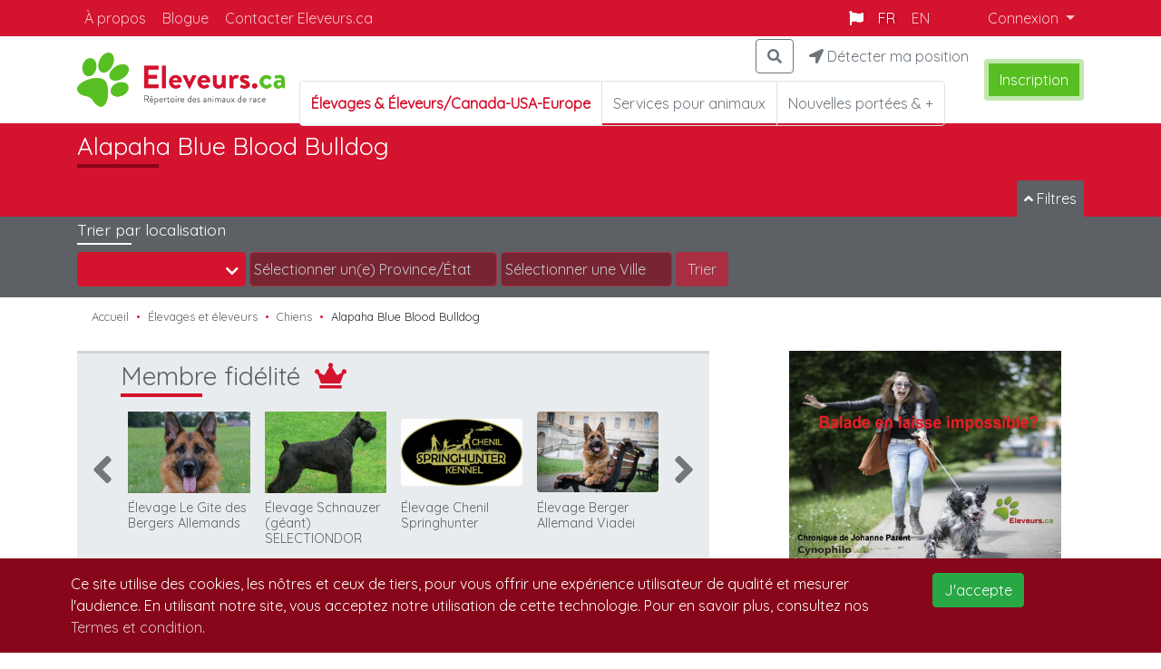

--- FILE ---
content_type: text/html; charset=UTF-8
request_url: https://eleveurs.ca/listings?race=alapaha-blue-blood-bulldog
body_size: 13943
content:
<!DOCTYPE html>
<html lang="fr" dir="ltr">
<head>
    <meta name="viewport" content="width=device-width, initial-scale=1.0">
    <link rel="apple-touch-icon" sizes="180x180" href="/apple-touch-icon.png">
    <link rel="icon" type="image/png" sizes="32x32" href="/favicon-32x32.png">
    <link rel="icon" type="image/png" sizes="16x16" href="/favicon-16x16.png">
    <link rel="manifest" href="/site.webmanifest">
    <link rel="mask-icon" href="/safari-pinned-tab.svg" color="#5bbad5">
    <meta name="msapplication-TileColor" content="#da532c">
    <meta name="theme-color" content="#ffffff">
    <meta name="googlebot" content="nosnippet">

    <script>(function(i,s,o,g,r,a,m){i['GoogleAnalyticsObject']=r;i[r]=i[r]||function(){
            (i[r].q=i[r].q||[]).push(arguments)},i[r].l=1*new Date();a=s.createElement(o),
            m=s.getElementsByTagName(o)[0];a.async=1;a.src=g;m.parentNode.insertBefore(a,m)
        })(window,document,'script','//www.google-analytics.com/analytics.js','ga');
        ga('create', 'UA-3869822-1', 'auto');
        ga('send', 'pageview');
    </script>

    <script>
        'use strict';
                sessionStorage.setItem('current-context', "\/");
        sessionStorage.setItem('current-search-context', "breeder");

    </script>
    <link href="https://cdnjs.cloudflare.com/ajax/libs/select2/4.0.6-rc.0/css/select2.min.css" rel="stylesheet" />

    <script src="https://eleveurs.ca/assets/themes/directory-basic/js/jquery.min.js"></script>
    
    <title>Liste de Chiens de la race Alapaha Blue Blood Bulldog | Eleveurs.ca</title>
<meta name="keywords" content="directory,listings">
<meta property="og:title" content="Liste de Chiens de la race Alapaha Blue Blood Bulldog | Eleveurs.ca" />
<meta property="og:url" content="https://eleveurs.ca/listings" />
<meta property="og:type" content="listing" />
<meta property="og:image" content="https://eleveurs.ca/uploads/settings/1550080723-logo-eleveur-white.png" />
<meta property="og:image" content="https://eleveurs.ca/storage/race-images/alapaha-blue-blood-bulldog.jpg" />

<meta name="twitter:title" content="Liste de Chiens de la race Alapaha Blue Blood Bulldog | Eleveurs.ca" />
<meta name="twitter:description" content="" />
<meta name="twitter:images0" content="https://eleveurs.ca/storage/race-images/alapaha-blue-blood-bulldog.jpg" />

    <script>
        var GOOGLE_API_KEY_MAP = 'AIzaSyCGe7p86ewZ0Ux4EzWrVi3hprbFa324pC4';
    </script>

    
    
    <link media="all" type="text/css" rel="stylesheet" href="https://eleveurs.ca/assets/themes/breeders/css/breeders_theme.css">
    <link rel="stylesheet" href="https://use.fontawesome.com/releases/v5.6.3/css/all.css"
          integrity="sha384-UHRtZLI+pbxtHCWp1t77Bi1L4ZtiqrqD80Kn4Z8NTSRyMA2Fd33n5dQ8lWUE00s/" crossorigin="anonymous">
        <link rel="stylesheet" href="https://cdnjs.cloudflare.com/ajax/libs/OwlCarousel2/2.2.1/assets/owl.carousel.min.css" integrity="sha256-AWqwvQ3kg5aA5KcXpX25sYKowsX97sTCTbeo33Yfyk0=" crossorigin="anonymous" />
    <link rel="stylesheet" href="https://cdnjs.cloudflare.com/ajax/libs/OwlCarousel2/2.2.1/assets/owl.theme.default.min.css" integrity="sha256-KWs9jp+jZzOZmmnW5jC8Y2HqI9rajJig5I00un99DtI=" crossorigin="anonymous" />

</head>

<body>
<div class="breeder-content">
        <section class="header__menu d-none d-lg-block">
    <div class="container">
        <div class="row">
            <div class="col-12">
                <nav class="navbar navbar-expand-lg navbar-dark bg-primary">
                    <button class="navbar-toggler" type="button" data-toggle="collapse" data-target="#navbarTogglerDemo03" aria-controls="navbarTogglerMenu" aria-expanded="false">
                        <span class="navbar-toggler-icon"></span>
                    </button>
                    <div class="collapse navbar-collapse" id="navbarTogglerDemo03">
                        <ul class="navbar-nav mr-auto mt-2 mt-lg-0 nav--secondary">
            <li class="nav-item ">
            <a class="nav-link " href="https://eleveurs.ca/about">À propos</a>
        </li>
            <li class="nav-item ">
            <a class="nav-link " href="https://eleveurs.ca/blog">Blogue</a>
        </li>
            <li class="nav-item ">
            <a class="nav-link " href="https://eleveurs.ca/contact-us">Contacter Eleveurs.ca</a>
        </li>
    </ul>                        <ul class="navbar-nav">
                            <li class="nav-item mr-2">
                                <i class="fas fa-flag text-white"></i>
                            </li>
                                                        <li class="nav-item active">
                                <a class="nav-link" href="/set-locale/fr">FR</a>
                            </li>
                            <li class="nav-item mr-5 ">
                                <a class="nav-link" href="/set-locale/en">EN</a>
                            </li>

                            <li class="nav-item dropdown">
                                <a class="nav-link dropdown-toggle" href="#" id="navbarDropdownMenuLink" role="button" data-toggle="dropdown" aria-haspopup="true" aria-expanded="false">
                                                                            Connexion                                                                    </a>
                                <div class="dropdown-menu dropdown-menu-right" aria-labelledby="navbarDropdownMenuLink">
                                                                            <a class="dropdown-item" href="/login">Connexion</a>
                                        <a class="dropdown-item" href="https://eleveurs.ca#subscription">Créer votre compte</a>
                                                                    </div>
                            </li>
                        </ul>
                    </div>
                </nav>
            </div>
        </div>

    </div>
</section>
    <header id="sticky-header">
    <section class="container header__main d-flex justify-content-between align-items-center">

        <div class="header-main__mobile-search d-block d-xl-none">
            <button id="button-mobile-menu--open" class="search--button  btn btn-outline-secondary" type="button" data-toggle="collapse" data-target="#navbarTogglerSearch">
                <i class="fas fa-search"></i>
            </button>
        </div>

        
        <div class="header__main_logo d-flex justify-content-between align-items-center">
                                        <a href="https://eleveurs.ca"><img src="https://eleveurs.ca/media/logo-eleveurs.png" alt="" class="" ></a>
                    </div>


        <div class="header__main__search d-none d-xl-inline">
            <div class="float-lg-left float-xl-right pl-lg-3 mb-lg-2 pl-xl-0 ml-xl-2 align-items-center d-inline-flex">
                                    <a href="#" class="search-main--button btn btn-outline-secondary mr-1">
                        <i class="fas fa-search"></i>
                    </a>

                
                <button class="search--location btn btn-outline-secondary d-inline-flex align-items-center mr-1">
                    <i class="fas fa-location-arrow"></i>
                    <div class="search--location-text ml-1 d-none d-xl-inline-block">Détecter ma position</div>
                </button>
            </div>
            <div class="btn-group pl-3 float-lg-left mr-1" role="group">
            <a href="https://eleveurs.ca" role="button" class="btn btn-outline-secondary active " aria-pressed="true">Élevages &amp; Éleveurs/Canada-USA-Europe </a>
            <a href="https://eleveurs.ca/activities-and-services" role="button" class="btn btn-outline-secondary  " aria-pressed="true">Services pour animaux </a>
            <a href="https://eleveurs.ca/classified" role="button" class="btn btn-outline-secondary   last " aria-pressed="true">Nouvelles portées &amp; + </a>
                <section id="desktop-search-bar" style="display: none;">
                    <select style="width: 100%" class="js-example-basic-single" name="search">
                    </select>
            </section>
</div>

        </div>
            <div class="header__main_location ml-xl-5 ml-md-2" style="display: none">

    <div class="d-flex flex-column flex-md-row">
        <div>
            <input placeholder="Entrez votre code postal ou ville" class="input-location ml-2" id="address">
            <button class="search--location search--location-open btn btn-primary d-inline-flex align-items-center ml-2" id="saveLocation">
                Enregistrer            </button>
        </div>
        <span class="ml-2 mb-2">ou</span>
        <div class="ml-2">
            <button class="search--location search--location-open btn btn-outline-primary d-inline-flex align-items-center" id="locateMe">
                <i class="fas fa-location-arrow"></i>
                <div class="search--location-text ml-1">Détecter ma position</div>
            </button>
            <button class="search--loaction--close btn "><i class="fas fa-times"></i></button>
        </div>
    </div>
    <small  id="addressError" class="d-none text-danger" >Adresse Invalide</small>

</div>


            
                            <div class="d-none d-xl-block ml-auto">
                    <a href="https://eleveurs.ca#subscription" role="button" class="btn-subscribe"
                       aria-pressed="true">Inscription</a>
                </div>
            

        <div class="header-main__mobile-nav d-block d-xl-none">
            <nav class="navbar navbar-light">

                    <button id="button-mobile-menu-nav--open" class="navbar-toggler" type="button">
    <i class="fas fa-bars"></i>
</button>

<div class="collapse header-main__menu-mobile" id="navbarTogglerHeader">
    <div class="container">
        <div class="row">
            <div class="col-12 d-flex header-main__header-section justify-content-between align-items-center">
                <div class="spacer">

                </div>
                <div class="header__main_logo  d-flex justify-content-between align-items-center">

                                                                <a href="https://eleveurs.ca"><img src="https://eleveurs.ca/media/logo-eleveurs.png" alt="" class="" ></a>
                    
                </div>


                <button id="button-mobile-menu-nav--close" class="navbar-toggler " type="button" aria-expanded="true">
                    <i class="fas fa-times"></i>
                </button>
            </div>
            <div class="col-12 header-main__header-navigation">
                <ul class="mb-2 nav justify-content-center">
                                        <li class="nav-item nav-lang active">
                        <a class="nav-link" href="https://eleveurs.ca/set-locale/fr">Français</a>
                    </li>
                    <li class="nav-item nav-lang ">
                        <a class="nav-link" href="https://eleveurs.ca/set-locale/en">English</a>
                    </li>
                </ul>
                                    <div class="row">
                        <div class="col-6">
                            <a href="https://eleveurs.ca/login" role="button" class="btn btn-primary btn-block"
                               aria-pressed="true">Connexion</a>
                        </div>
                        <div class="col-6">
                            <a id="linkSub" href="https://eleveurs.ca/#subscription" role="button"
                               class="btn btn-primary btn-block"
                               aria-pressed="true">Inscription</a>
                        </div>
                    </div>
                                <ul>
                                                                <li class="nav-item ">
                            <a class="nav-link" href="https://eleveurs.ca">Élevages &amp; éleveurs / Canada / USA /  Europe</a>
                        </li>
                                            <li class="nav-item ">
                            <a class="nav-link" href="https://eleveurs.ca/activities-and-services">Activités &amp; Services pour animaux</a>
                        </li>
                                            <li class="nav-item ">
                            <a class="nav-link" href="https://eleveurs.ca/classified">Nouvelles portées &amp; autres</a>
                        </li>
                                            <li class="nav-item ">
                            <a class="nav-link" href="https://eleveurs.ca/about">À propos</a>
                        </li>
                                            <li class="nav-item ">
                            <a class="nav-link" href="https://eleveurs.ca/blog">Blogue</a>
                        </li>
                                            <li class="nav-item ">
                            <a class="nav-link" href="https://eleveurs.ca/contact-us">Contacter Eleveurs.ca</a>
                        </li>
                                            <li class="nav-item ">
                            <a class="nav-link" href="https://eleveurs.ca/terms-and-conditions">Termes et conditions</a>
                        </li>
                    
                    

                </ul>
                <a class="search--location btn btn-outline-secondary d-inline-flex align-items-center mt-3 mb-2">
                    <i class="fas fa-location-arrow"></i>
                    <div class="search--location-text ml-1">Détecter ma position</div>
                </a>

                <div class="header__main_location ml-xl-5 ml-md-2" style="display: none">

    <div class="d-flex flex-column flex-md-row">
        <div>
            <input placeholder="Entrez votre code postal ou ville" class="input-location ml-2" id="address">
            <button class="search--location search--location-open btn btn-primary d-inline-flex align-items-center ml-2" id="saveLocation">
                Enregistrer            </button>
        </div>
        <span class="ml-2 mb-2">ou</span>
        <div class="ml-2">
            <button class="search--location search--location-open btn btn-outline-primary d-inline-flex align-items-center" id="locateMe">
                <i class="fas fa-location-arrow"></i>
                <div class="search--location-text ml-1">Détecter ma position</div>
            </button>
            <button class="search--loaction--close btn "><i class="fas fa-times"></i></button>
        </div>
    </div>
    <small  id="addressError" class="d-none text-danger" >Adresse Invalide</small>

</div>



            </div>
        </div>
    </div>
</div>



            </nav>
        </div>

        <div class="collapse header-main__menu-mobile header-main__menu-search" id="navbarTogglerSearch">
    <div class="container">
        <div class="row">
            <div class="col-12 d-flex header-main__header-section justify-content-between align-items-center">
                <button id="button-mobile-menu--close" class="navbar-toggler " type="button" data-toggle="collapse" data-target="#navbarTogglerSearch" aria-controls="navbarTogglerMenu" aria-expanded="true">
                    <i class="fas fa-times"></i>
                </button>
                <div class="header__main_logo  d-flex justify-content-between align-items-center">

                                                                <a href="https://eleveurs.ca"><img src="https://eleveurs.ca/media/logo-eleveurs.png" alt="" class="" ></a>
                    
                </div>
                <div class="spacer">

                </div>
            </div>
            <div class="col-12 ">
                <form id="mobile-search-form">
                    <div class="input-group input-group-lg mb-3">
                        <input id="mobile-search-bar" type="text" class="form-control" placeholder="Recherche" aria-label="Recipient's username" aria-describedby="button-addon2">
                        <div class="input-group-append">
                            <button class="btn btn-lg btn-secondary" type="button" id="button-addon2"><i class="fas fa-search"></i></button>
                        </div>
                    </div>
                </form>
            </div>
        </div>
    </div>

    <div class="menu-search__search-result">
        <ul id="search_result"></ul>
        <div id="menu-search__no-search-result" class="text-center" style="display: none">
            <p>Aucun résultat trouvé</p>
        </div>
    </div>

</div>


    </section>
</header>
        <div class="layout--title">
        <div class="container d-flex align-items-center">
            <h1>
                                    Alapaha Blue Blood Bulldog                                            </h1>
        </div>
    </div>
    <div class="header__collapse-toggle">
        <div class="container d-lg-flex justify-content-end">
            <section class="header__collapse-toggle--button text-center text-lg-left pt-1 pb-1 p-lg-2 align-self-end"
                     id="collapse-search">
                <i class="fas fa-angle-up"></i>
                                                    Filtres                            </section>
        </div>
    </div>
    <section class="header__filter collapse show">
        <div class="container">
            <div class="header__filter--filter-nav ">
                <div class="row d-flex pt-1 ">
                    <div class="col-xxl-6 col-xl-8 col-12">
    <div class=" pb-2">
        <h2>Trier par localisation</h2>
        <div class="d d-block d-md-flex align-items-center">

                <div class="pr-1 pb-1 d-block d-md-inline-block select-wrapper">
                    <select class="form-control" name="country" id="country">
                        <option value="" >Sélectionner un Pays</option>
                                                    <option  selected=&#039;selected&#039; value=""></option>
                                                    <option   value="Antarctique">Antarctique</option>
                                                    <option   value="Belgique">Belgique</option>
                                                    <option   value="Canada">Canada</option>
                                                    <option   value="États-Unis">États-Unis</option>
                                                    <option   value="France">France</option>
                                                    <option   value="Pays-Bas">Pays-Bas</option>
                                                    <option   value="Roumanie">Roumanie</option>
                                                    <option   value="Russie">Russie</option>
                                            </select>
                </div>
                <div class="pr-1 pb-1 d-block d-md-inline-block">
                    <select  disabled=&quot;disabled&quot;  class="form-control" name="state" id="sate">
                        <option value="">Sélectionner un(e) Province/État</option>
                                                </select>
                </div>
                <div class="pr-1 pb-1 d-inline-block">
                    <select  disabled=&quot;disabled&quot; class="form-control" name="city" id="city">
                        <option  value="">Sélectionner une Ville</option>
                                            </select>
                </div>


                <div class="pr-2 pb-1 d-inline-block d-inline-flex align-items-start">
                    <button disabled=&quot;disabled&quot;  id="filterLocation" class="btn-primary btn">Trier</button>
                </div>
        </div>
    </div>
</div>


                </div>
            </div>
        </div>
    </section>

    <div id="template_content-wrapper">

        
    <main role="main" class="container">
        
        <div class="row">
            <div class="col-12 themed-grid-col">
                <nav aria-label="breadcrumb">
                    <ol class="breadcrumb bg-transparent">
                        <li class="breadcrumb-item"><a href="/">Accueil</a></li>
                                                                                    <li class="breadcrumb-item"><a href="/">Élevages et éleveurs</a>
                                </li>
                                                                    <li class="breadcrumb-item"><a
                                                href="/race-search?animal=dog">Chiens</a>
                                    </li>
                                                                                                    <li class="breadcrumb-item">Alapaha Blue Blood Bulldog</li>
                                                                                                        </ol>
                </nav>
            </div>
        </div>

        <div class="row mb-3">
            <div class="col-xxl-9 col-xl-8 col-lg-8 col-md-12 themed-grid-col listings">
                                <div class="row">
                    <div class="col-12 mb-3 pr-5">
                        <section class="fidelity_member_slider">
        <h3>Membre fidélité<i class="fas fa-crown"></i></h3>
        <div class="owl-carousel services-slider" id="fidelity_member_carousel">


                            

                <div class="fidelity_member_carousel__item">
                                            <a class="fidelity_member_carousel__image" href="/listings/le-gite-des-bergers-allemands"><img
                                    class="rounded"
                                    src="/storage/user_41NKLZne8P/2606/DSC_37531---Copie.jpg"></a>
                                        <a href="/listings/le-gite-des-bergers-allemands"><h4>Élevage Le Gite des Bergers Allemands</h4></a>
                </div>

                            

                <div class="fidelity_member_carousel__item">
                                            <a class="fidelity_member_carousel__image" href="/listings/selectiondor"><img
                                    class="rounded"
                                    src="/storage/user_92mKbq5z7M/3673/CH-Histyle%27s-Nouchka-CD.jpg"></a>
                                        <a href="/listings/selectiondor"><h4>Élevage Schnauzer (géant) SELECTIONDOR</h4></a>
                </div>

                            

                <div class="fidelity_member_carousel__item">
                                            <a class="fidelity_member_carousel__image" href="/listings/chenil-springhunter"><img
                                    class="rounded"
                                    src="/storage/user_6LeNDRgKqr/6093/Enseigne-Springhunter-gold-fond-noir-2-i%C3%A8m-version.jpg"></a>
                                        <a href="/listings/chenil-springhunter"><h4>Élevage Chenil Springhunter</h4></a>
                </div>

                            

                <div class="fidelity_member_carousel__item">
                                            <a class="fidelity_member_carousel__image" href="/listings/berger-allemand-viadei-german-shepherd-en-fr"><img
                                    class="rounded"
                                    src="/storage/user_wjoeXJlKb0/6768/Emina-Nova-Jamina-_-April-24-2022-_-2.jpg"></a>
                                        <a href="/listings/berger-allemand-viadei-german-shepherd-en-fr"><h4>Élevage Berger Allemand Viadei</h4></a>
                </div>

                            

                <div class="fidelity_member_carousel__item">
                                            <a class="fidelity_member_carousel__image" href="/listings/les-chiots-de-stella"><img
                                    class="rounded"
                                    src="/storage/user_WapRMP4KLY/6125/filou.JPG"></a>
                                        <a href="/listings/les-chiots-de-stella"><h4>Élevage Les chiots de Stella- .</h4></a>
                </div>

                            

                <div class="fidelity_member_carousel__item">
                                            <a class="fidelity_member_carousel__image" href="/listings/elevage-boubou-bulldog-francais"><img
                                    class="rounded"
                                    src="/storage/user_ZoPza5yzkG/6402/Boubou-Buldog-francais-Eleveurs.jpg"></a>
                                        <a href="/listings/elevage-boubou-bulldog-francais"><h4>Élevage Boubou - Bulldog français</h4></a>
                </div>

                            

                <div class="fidelity_member_carousel__item">
                                            <a class="fidelity_member_carousel__image" href="/listings/Elevage-Setter-Gordon-et-Griffon-Korthals-Elite-78216-173"><img
                                    class="rounded"
                                    src="/storage/user_gLozBkdKNw/2620/IMG_4340.JPG"></a>
                                        <a href="/listings/Elevage-Setter-Gordon-et-Griffon-Korthals-Elite-78216-173"><h4>Élevage de Griffon Korthals Le Sieur de Dunham</h4></a>
                </div>

                            

                <div class="fidelity_member_carousel__item">
                                            <a class="fidelity_member_carousel__image" href="/listings/zendach-teckel-standard-smooth"><img
                                    class="rounded"
                                    src="/storage/user_YnwzA2oKlR/3454/fullsizeoutput_180a.jpeg"></a>
                                        <a href="/listings/zendach-teckel-standard-smooth"><h4>Élevage Zendach Dachshund Teckel Standard Smooth</h4></a>
                </div>

                            

                <div class="fidelity_member_carousel__item">
                                            <a class="fidelity_member_carousel__image" href="/listings/elevage-springdream"><img
                                    class="rounded"
                                    src="/storage/user_o8VeEkZK3E/4781/FB_IMG_1519829014586.jpg"></a>
                                        <a href="/listings/elevage-springdream"><h4>Elevage Springdream - Border Collie</h4></a>
                </div>

                            

                <div class="fidelity_member_carousel__item">
                                            <a class="fidelity_member_carousel__image" href="/listings/pointes-du-korthals"><img
                                    class="rounded"
                                    src="/storage/user_jNpm0M3KgA/5270/894A77A6-B4AA-4059-B7BB-B00E5E9367A2.jpeg"></a>
                                        <a href="/listings/pointes-du-korthals"><h4>Élevage Pointes du Korthals</h4></a>
                </div>

                            

                <div class="fidelity_member_carousel__item">
                                            <a class="fidelity_member_carousel__image" href="/listings/le-palais-du-frenchies-bully"><img
                                    class="rounded"
                                    src="/storage/user_1oz1Lmae27/6162/20210825_151410.jpg"></a>
                                        <a href="/listings/le-palais-du-frenchies-bully"><h4>Élevage Le palais du frenchies bully</h4></a>
                </div>

                            

                <div class="fidelity_member_carousel__item">
                                            <a class="fidelity_member_carousel__image" href="/listings/bijoux-de-coton"><img
                                    class="rounded"
                                    src="/storage/user_QJp5XVMKM0/4381/656971F9-683A-4E2F-8AAA-6E4E21351A51.jpeg"></a>
                                        <a href="/listings/bijoux-de-coton"><h4>Élevage BIJOUX DE COTON de Tuléar</h4></a>
                </div>

                            

                <div class="fidelity_member_carousel__item">
                                            <a class="fidelity_member_carousel__image" href="/listings/crystalheart-berger-australien"><img
                                    class="rounded"
                                    src="/storage/user_YdzJgaoKxV/7476/IMG_8059.jpeg"></a>
                                        <a href="/listings/crystalheart-berger-australien"><h4>Élevage CrystalHeart Berger australien</h4></a>
                </div>

                            

                <div class="fidelity_member_carousel__item">
                                            <a class="fidelity_member_carousel__image" href="/listings/Elevage-Linandy-Chihuahuas-Yorkshire-Terriers-enreg-CKC-78273-1"><img
                                    class="rounded"
                                    src="/storage/user_ZoPza5yzkG/3380/yorshire-Lynandy.jpg"></a>
                                        <a href="/listings/Elevage-Linandy-Chihuahuas-Yorkshire-Terriers-enreg-CKC-78273-1"><h4>Élevage Linandy Yorkshire Terriers</h4></a>
                </div>

                            

                <div class="fidelity_member_carousel__item">
                                            <a class="fidelity_member_carousel__image" href="/listings/bichon-havanais-les-amours-d-alexou"><img
                                    class="rounded"
                                    src="/storage/user_O0eMadOeRA/5261/20200922_183855.jpg"></a>
                                        <a href="/listings/bichon-havanais-les-amours-d-alexou"><h4>Élevage Bichon Havanais Les amours d&#039;Alexou</h4></a>
                </div>

                            

                <div class="fidelity_member_carousel__item">
                                            <a class="fidelity_member_carousel__image" href="/listings/shih-tzu-adoption"><img
                                    class="rounded"
                                    src="/storage/user_YdzJgrEKxV/7061/20230102_101549.jpg"></a>
                                        <a href="/listings/shih-tzu-adoption"><h4>Éleveur Shih Tzu Adoption</h4></a>
                </div>

                            

                <div class="fidelity_member_carousel__item">
                                            <a class="fidelity_member_carousel__image" href="/listings/valentina-berger-allemand-1"><img
                                    class="rounded"
                                    src="/storage/user_LxWpqNJeMG/4837/94231900_538802893717849_5397935882823008256_n.jpg"></a>
                                        <a href="/listings/valentina-berger-allemand-1"><h4>Élevage Valentina Berger Allemand</h4></a>
                </div>

                            

                <div class="fidelity_member_carousel__item">
                                            <a class="fidelity_member_carousel__image" href="/listings/valerie-martineau"><img
                                    class="rounded"
                                    src="/storage/user_ndKGm6leMm/5761/bb-seul.jpg"></a>
                                        <a href="/listings/valerie-martineau"><h4>Stardust Bouvier Bernois</h4></a>
                </div>

                            

                <div class="fidelity_member_carousel__item">
                                            <a class="fidelity_member_carousel__image" href="/listings/caniches-attitude-poodles-reg-d"><img
                                    class="rounded"
                                    src="/storage/user_a8K7kkPKmR/5070/Publication3.jpg"></a>
                                        <a href="/listings/caniches-attitude-poodles-reg-d"><h4>Élevage Caniches Attitude Poodles reg&#039;d</h4></a>
                </div>

                            

                <div class="fidelity_member_carousel__item">
                                            <a class="fidelity_member_carousel__image" href="/listings/elevage-de-laperriere"><img
                                    class="rounded"
                                    src="/storage/user_ZoPza5yzkG/6606/Braque-allemand-Laperriere.jpg"></a>
                                        <a href="/listings/elevage-de-laperriere"><h4>Elevage De Laperriere - Épagneul Breton</h4></a>
                </div>

                            

                <div class="fidelity_member_carousel__item">
                                            <a class="fidelity_member_carousel__image" href="/listings/elevage-des-hunters-de-l-est"><img
                                    class="rounded"
                                    src="/storage/user_nwzA8LGelR/7505/IMG_7731.jpeg"></a>
                                        <a href="/listings/elevage-des-hunters-de-l-est"><h4>Élevage des Hunters de l’Est</h4></a>
                </div>

                            

                <div class="fidelity_member_carousel__item">
                                            <a class="fidelity_member_carousel__image" href="/listings/Elevage-Snow-Valley-Parson-Russell-Terrier-3175-182"><img
                                    class="rounded"
                                    src="/storage/user_YA5zd2Vpq2/5321/IMG_3177-3.jpg"></a>
                                        <a href="/listings/Elevage-Snow-Valley-Parson-Russell-Terrier-3175-182"><h4>Élevage Snow Valley Parson Russell Terrier</h4></a>
                </div>

                            

                <div class="fidelity_member_carousel__item">
                                            <a class="fidelity_member_carousel__image" href="/listings/cavaliers-king-charles-de-la-griffe-d-art"><img
                                    class="rounded"
                                    src="/storage/user_RYp2mw9K0b/7120/0137CE3B-F845-4387-93B9-9144242F7DF4.jpeg"></a>
                                        <a href="/listings/cavaliers-king-charles-de-la-griffe-d-art"><h4>Éleveur Cavaliers King Charles de la Griffe d’art</h4></a>
                </div>

                            

                <div class="fidelity_member_carousel__item">
                                            <a class="fidelity_member_carousel__image" href="/listings/TazDar-Aussie-78366-42"><img
                                    class="rounded"
                                    src="/storage/user_2QJp59MpM0/1334/1510703202-486800561.JPG"></a>
                                        <a href="/listings/TazDar-Aussie-78366-42"><h4>Élevage Berger Australien TazDar Aussie</h4></a>
                </div>

                            

                <div class="fidelity_member_carousel__item">
                                            <a class="fidelity_member_carousel__image" href="/listings/gallard-frenchies-monteregie-1"><img
                                    class="rounded"
                                    src="/storage/user_xazOYvkpnP/7232/Male-bleu-bringe-collier-bleu2.JPG"></a>
                                        <a href="/listings/gallard-frenchies-monteregie-1"><h4>Élevage Gallard Frenchies Montérégie</h4></a>
                </div>

                            

                <div class="fidelity_member_carousel__item">
                                            <a class="fidelity_member_carousel__image" href="/listings/chez-josephine-s"><img
                                    class="rounded"
                                    src="/storage/user_q6KvjaZKMk/6965/Jose%CC%81phine-Maggie.jpg"></a>
                                        <a href="/listings/chez-josephine-s"><h4>Élevage Chez Joséphine&#039;s</h4></a>
                </div>

                            

                <div class="fidelity_member_carousel__item">
                                            <a class="fidelity_member_carousel__image" href="/listings/Elevage-certifie-en-milieu-familial-Eurasier-78364-76"><img
                                    class="rounded"
                                    src="/storage/user_5q6KvxleMk/4245/eurasier-lapphund.com-eurasier-girl_wm.jpg"></a>
                                        <a href="/listings/Elevage-certifie-en-milieu-familial-Eurasier-78364-76"><h4>Élevage Eurasia-Fincaribou</h4></a>
                </div>

                            

                <div class="fidelity_member_carousel__item">
                                            <a class="fidelity_member_carousel__image" href="/listings/linandy-frenchies"><img
                                    class="rounded"
                                    src="/storage/user_4ndKG31KMm/5957/Screenshot_20210610_172122_com.huawei.videoeditor_edit_291026424284757.jpg"></a>
                                        <a href="/listings/linandy-frenchies"><h4>Élevage Linandy Frenchies</h4></a>
                </div>

                            

                <div class="fidelity_member_carousel__item">
                                            <a class="fidelity_member_carousel__image" href="/listings/domaine-du-biewer-terrier"><img
                                    class="rounded"
                                    src="/storage/user_ZoPza5yzkG/4372/Domaine-du-Biewer.jpg"></a>
                                        <a href="/listings/domaine-du-biewer-terrier"><h4>Élevage Domaine du Biewer (Yorshire Terrier)</h4></a>
                </div>

                            

                <div class="fidelity_member_carousel__item">
                                            <a class="fidelity_member_carousel__image" href="/listings/Elevage-familial-Kafrika-Basenji-78398-10"><img
                                    class="rounded"
                                    src="/storage/user_4RZKVMxzkV/4621/DSC_3115.jpg"></a>
                                        <a href="/listings/Elevage-familial-Kafrika-Basenji-78398-10"><h4>Élevage familial Kafrika Basenji</h4></a>
                </div>

                            

                <div class="fidelity_member_carousel__item">
                                            <a class="fidelity_member_carousel__image" href="/listings/elevage-mijoly"><img
                                    class="rounded"
                                    src="/storage/user_1WapRZPpLY/4177/12119094_1156907307670777_5050082138925293590_n%5B1%5D.jpg"></a>
                                        <a href="/listings/elevage-mijoly"><h4>Élevage Mijoly Chien d&#039;eau Portugais</h4></a>
                </div>

                            

                <div class="fidelity_member_carousel__item">
                                            <a class="fidelity_member_carousel__image" href="/listings/ks-golden-retrievers"><img
                                    class="rounded"
                                    src="/storage/user_41NKLLQK8P/4175/logo-KSGoldenRetrievers2.jpg"></a>
                                        <a href="/listings/ks-golden-retrievers"><h4>Andree-Marie Nicol</h4></a>
                </div>

                            

                <div class="fidelity_member_carousel__item">
                                            <a class="fidelity_member_carousel__image" href="/listings/elevage-springdream-2"><img
                                    class="rounded"
                                    src="/storage/user_o8VeEkZK3E/4791/received_10157666118692942.jpeg"></a>
                                        <a href="/listings/elevage-springdream-2"><h4>Élevage Springdream - Golden Retriever</h4></a>
                </div>

                            

                <div class="fidelity_member_carousel__item">
                                            <a class="fidelity_member_carousel__image" href="/listings/gallard-frenchies-monteregie-2"><img
                                    class="rounded"
                                    src="/storage/user_xazOYvkpnP/7472/sparkle.JPG"></a>
                                        <a href="/listings/gallard-frenchies-monteregie-2"><h4>Élevage Gallard Frenchies montérégie</h4></a>
                </div>

                            

                <div class="fidelity_member_carousel__item">
                                            <a class="fidelity_member_carousel__image" href="/listings/elevage-famille-de-bouledogue-francais-blue-et-exotique-du-quebec"><img
                                    class="rounded"
                                    src="/storage/user_kYdzJwLKxV/2870/bb-boubou.jpg"></a>
                                        <a href="/listings/elevage-famille-de-bouledogue-francais-blue-et-exotique-du-quebec"><h4>Élevage de Bouledogue Français Blue et Exotique du Québec</h4></a>
                </div>

                            

                <div class="fidelity_member_carousel__item">
                                            <a class="fidelity_member_carousel__image" href="/listings/von-stoisch-rottweilers"><img
                                    class="rounded"
                                    src="/storage/user_JOqp30MegY/6851/LOGO-Elevage-NOV2014-FINAL%5B9209%5D_edited.jpg"></a>
                                        <a href="/listings/von-stoisch-rottweilers"><h4>Élevage Von Stoisch Rottweilers</h4></a>
                </div>

                            

                <div class="fidelity_member_carousel__item">
                                            <a class="fidelity_member_carousel__image" href="/listings/elevage-youko-inu"><img
                                    class="rounded"
                                    src="/storage/user_LozBloXpNw/7627/4-AKITAS-CAPTURE.jpg"></a>
                                        <a href="/listings/elevage-youko-inu"><h4>Élevage Youko Inu</h4></a>
                </div>

                            

                <div class="fidelity_member_carousel__item">
                                            <a class="fidelity_member_carousel__image" href="/listings/caucasian-shephed-dog-fr"><img
                                    class="rounded"
                                    src="/storage/user_jPK8V2neQ5/5442/61721467_110408213551483_2927564483364651008_o.jpg"></a>
                                        <a href="/listings/caucasian-shephed-dog-fr"><h4>Élevage Kennel Russtil K.O. - Berger du Caucase</h4></a>
                </div>

                            

                <div class="fidelity_member_carousel__item">
                                            <a class="fidelity_member_carousel__image" href="/listings/Elevage-Setter-Gordon-et-Griffon-Korthals-Elite-78216-313"><img
                                    class="rounded"
                                    src="/storage/user_gLozBkdKNw/2621/IMG_4334.JPG"></a>
                                        <a href="/listings/Elevage-Setter-Gordon-et-Griffon-Korthals-Elite-78216-313"><h4>Élevage de Gordon Setter Le Sieur de Dunham</h4></a>
                </div>

                            

                <div class="fidelity_member_carousel__item">
                                            <a class="fidelity_member_carousel__image" href="/listings/la-cite-golden-retriever-eleveur-golden-retriever"><img
                                    class="rounded"
                                    src="/storage/user_O0eMNJLzRA/6730/8AF53754-8934-4D53-9C06-673F048195C6.jpeg"></a>
                                        <a href="/listings/la-cite-golden-retriever-eleveur-golden-retriever"><h4>Élevage La cité Golden retriever éleveur Golden Retriever</h4></a>
                </div>

                            

                <div class="fidelity_member_carousel__item">
                                            <a class="fidelity_member_carousel__image" href="/listings/elevage-springdream-1"><img
                                    class="rounded"
                                    src="/storage/user_o8VeEkZK3E/4790/received_447033246015364.jpeg"></a>
                                        <a href="/listings/elevage-springdream-1"><h4>Élevage Springdream - Berger Australien</h4></a>
                </div>

                            

                <div class="fidelity_member_carousel__item">
                                            <a class="fidelity_member_carousel__image" href="/listings/Elevage-Linandy-Chihuahuas-Yorkshire-Terriers-enreg-CKC-78273-64"><img
                                    class="rounded"
                                    src="/storage/user_4ndKG31KMm/1325/1510540763-658343609.jpg"></a>
                                        <a href="/listings/Elevage-Linandy-Chihuahuas-Yorkshire-Terriers-enreg-CKC-78273-64"><h4>Élevage Linandy Chihuahuas</h4></a>
                </div>

                            

                <div class="fidelity_member_carousel__item">
                                            <a class="fidelity_member_carousel__image" href="/listings/calvary-kennel-poodle-breeder"><img
                                    class="rounded"
                                    src="/storage/user_ZoPza5yzkG/2953/31858D80-D5C9-48CB-A070-D873E2E64616.jpeg"></a>
                                        <a href="/listings/calvary-kennel-poodle-breeder"><h4>Élevage de Caniche Calvary Kennel Poodle</h4></a>
                </div>

                            

                <div class="fidelity_member_carousel__item">
                                            <a class="fidelity_member_carousel__image" href="/listings/bichonsnowbelle"><img
                                    class="rounded"
                                    src="/storage/user_Oqp3nlZKgY/7602/396694234_18266577037161107_3357220201978662925_n.jpg"></a>
                                        <a href="/listings/bichonsnowbelle"><h4>Elevage Bichonsnowbelle</h4></a>
                </div>

                            

                <div class="fidelity_member_carousel__item">
                                            <a class="fidelity_member_carousel__image" href="/listings/elevage-familial-bernois-boubou"><img
                                    class="rounded"
                                    src="/storage/user_WjeZx8WKx6/7496/2BA4A217-A5DF-4AA8-93EE-AA75B3B64202.jpeg"></a>
                                        <a href="/listings/elevage-familial-bernois-boubou"><h4>Élevage Familial Bernois Boubou</h4></a>
                </div>

                            

                <div class="fidelity_member_carousel__item">
                                            <a class="fidelity_member_carousel__image" href="/listings/elevage-springdream-3"><img
                                    class="rounded"
                                    src="/storage/user_ZoPza5yzkG/4816/springdream-3.jpg"></a>
                                        <a href="/listings/elevage-springdream-3"><h4>Élevage Springdream - Épagneul Springer anglais</h4></a>
                </div>

                            

                <div class="fidelity_member_carousel__item">
                                            <a class="fidelity_member_carousel__image" href="/listings/elevage-du-poil-au-vent"><img
                                    class="rounded"
                                    src="/storage/user_lPeDg7jp6y/4913/DSC_0033_edited.jpg"></a>
                                        <a href="/listings/elevage-du-poil-au-vent"><h4>Elevage du Poil au vent (labrador retriever)</h4></a>
                </div>

                            

                <div class="fidelity_member_carousel__item">
                                            <a class="fidelity_member_carousel__image" href="/listings/elevage-golden-hour"><img
                                    class="rounded"
                                    src="/storage/user_d8z4OgYeGb/7485/bea-et-bb.jpg"></a>
                                        <a href="/listings/elevage-golden-hour"><h4>Élevage Golden Hour</h4></a>
                </div>

                            

                <div class="fidelity_member_carousel__item">
                                            <a class="fidelity_member_carousel__image" href="/listings/Elevage-selectif-de-Jack-Russell-Terriers-enr-78560-166"><img
                                    class="rounded"
                                    src="/storage/user_LxWpqNJeMG/1395/1523548222-2050390184.jpg"></a>
                                        <a href="/listings/Elevage-selectif-de-Jack-Russell-Terriers-enr-78560-166"><h4>Élevage Jack Russell Terriers Valentina</h4></a>
                </div>

                            

                <div class="fidelity_member_carousel__item">
                                            <a class="fidelity_member_carousel__image" href="/listings/deca-deci"><img
                                    class="rounded"
                                    src="/storage/user_xWpqwXYzMG/6714/Mila-%26-Balou-%282%29.jpg"></a>
                                        <a href="/listings/deca-deci"><h4>Élevage Deça Deci Border Collie</h4></a>
                </div>

                    </div>
    </section>

    <script>
        $(document).ready(function () {
            let owl = $('#fidelity_member_carousel');

            owl.owlCarousel({
                loop: true,
                lazyLoad: true,
                dots: false,
                nav: true,
                autoplay: true,
                autoplayTimeout: 7000,

                navText: ["<em class=\"fas fa-angle-left\"></em>", "<em class=\"fas fa-angle-right\"></em>"],

                responsiveClass: true,
                responsive: {
                    0: {items: 1},
                    576: {items: 2},
                    768: {items: 3},
                    992: {items: 4}
                }
            });
        });

    </script>

                    </div>
                </div>

                <div class="row card-deck ">
                    <!-- Fiche -->


                    

                    
                    
                    <div class="ad-list-sheet card shadow-sm mb-3">

    <div class="card-body ">
        <h3>Devenez membre et inscrivez votre élevage, vos services ou activités pour animaux de compagnie.</h3>
        <div class="d-flex align-content-between flex-wrap ad-list-sheet__image-wraper">
            <img src="https://eleveurs.ca/media/chiens.jpg" alt="Inscription" class="" >
            <div class="d-none d-lg-block ml-auto pr-4 text-right">
                <a href="https://eleveurs.ca/inscription" role="button" class="btn-subscribe" aria-pressed="true">Inscription</a>
            </div>
        </div>
    </div>

</div>


                    
                                            <div class="breeder-list-sheet card shadow-sm mb-3">
            <div class="breeder-list-sheet__triangle">
        </div>
        <a href="/register" class="breeder-list-sheet__favorites " id="breeder-list-sheet__favorites__kYdzJbzxVy">
            <svg xmlns="http://www.w3.org/2000/svg" viewBox="0 0 36 36.59"><defs><style>.cls-1{fill:#5d6065}</style></defs><g id="Layer_2" data-name="Layer 2"><g id="_ÎÓÈ_1" data-name="—ÎÓÈ_1"><ellipse class="cls-1" cx="32.07" cy="10.03" rx="4.82" ry="3.73" transform="translate(9.95 35.32) rotate(-66.19)"/><ellipse class="cls-1" cx="3.93" cy="10.03" rx="3.73" ry="4.82" transform="translate(-3.71 2.44) rotate(-23.81)"/><path class="cls-1" d="M27.37,14.25a8.56,8.56,0,0,0-2.9-.72,7.94,7.94,0,0,0-3.1.47A9.05,9.05,0,0,0,18,16.51,9.07,9.07,0,0,0,14.58,14a8.29,8.29,0,0,0-3.27-.44,8.78,8.78,0,0,0-2.74.72c-4.24,1.92-5,7-3.16,10.75A13.47,13.47,0,0,0,8,28.51a60.32,60.32,0,0,0,7.51,6.37c.51.38,2.58,1.71,2.58,1.71s2.06-1.35,2.57-1.72a61.09,61.09,0,0,0,7.46-6.42A13.06,13.06,0,0,0,30.6,25C32.42,21.2,31.63,16.14,27.37,14.25Z"/><ellipse class="cls-1" cx="12.41" cy="5.39" rx="4.07" ry="5.41" transform="matrix(0.99, -0.15, 0.15, 0.99, -0.66, 1.88)"/><path class="cls-1" d="M27.52,1.75a3.32,3.32,0,0,0-1-.57,2.7,2.7,0,0,0-1.23-.07,3.62,3.62,0,0,0-1.55.8,3.71,3.71,0,0,0-1-1.4A2.83,2.83,0,0,0,21.46,0,3,3,0,0,0,20.34.1C18.52.56,17.71,2.73,18,4.55a5.79,5.79,0,0,0,.62,1.75,25.1,25.1,0,0,0,2.21,3.49c.15.21.8,1,.8,1s.93-.41,1.16-.53a24,24,0,0,0,3.51-2.16,5.9,5.9,0,0,0,1.33-1.31C28.73,5.27,29,3,27.52,1.75Z"/></g></g></svg>
        </a>
        <span class="spinner-grow spinner-grow-sm breeder-list-sheet__favorites__loading" id="breeder-list-sheet__favorites__loading__kYdzJbzxVy" role="status" aria-hidden="true"></span>
            
            <a class="breeder-list-sheet__image" href="/listings/Elevage-Alapaha-Blue-Blood-Bulldog-Blue-Storm-Kennel-Alapaha-3909-445">
            <img src="https://eleveurs.ca/storage/user_41NKLbae8P/724/2Ghost_town-150x150.jpg" alt="Élevage Alapaha Blue Blood Bulldog Blue Storm Kennel Alapaha">
            
                    </a>
    
    <div class="card-body">
        <h3 class="">
            <a href="/listings/Elevage-Alapaha-Blue-Blood-Bulldog-Blue-Storm-Kennel-Alapaha-3909-445">Élevage Alapaha Blue Blood Bulldog Blue Storm Kennel Alapaha</a>
        </h3>
        <p>
            Blue Storm Kennel Alapaha

est un &eacute;levage de Alapaha Blue Blood Bulldog en milieux familiale. Nos chien sont enregistrer a l&#39;ACA et poss&egrave;de plusieur champion dans 
        </p>
        <div class="d-flex align-items-center breeder-list-sheet__details">
            <span class="badge badge-secondary mr-2">Chiens</span>
            <span class="badge badge-secondary mr-2">Alapaha Blue Blood Bulldog</span>
                    </div>
    </div>

    <div class="text-muted card-footer d-flex align-items-center">
        <i class="fas fa-map-marker-alt"></i>
        Lévis, Québec, Canada
    </div>

</div>                    
                </div>
                

            </div>
            
            <div class="col-xxl-3 col-xl-4 col-12 col-lg-4 themed-grid-col">
                <div class="layout--sidebar sticky-top">
    
    <div class="d-none d-lg-block text-center">
                    <div style="padding:0; width: 300px;height: 250px; background-color: #f7f7f7;display: inline-block;">

    <a href="https://eleveurs.ca/balade-chien-laisse-eleveursca" rel="noopener" target="_blank" class="clickable-object">

    <object width="300" height="250"
            data="https://eleveurs.ca/storage/user_ZoPza5yzkG/5749/Chronique-Chien-laisse---Eleveurs.ca.jpg">
    </object>
</a>

</div>

    <script>
        if (typeof embed !== 'undefined') {
            window.onload = function () {
                var embedChild = new embed.Child();
                embedChild.sendHeight();
            }
        }

    </script>

                </div>

    
    <div class="d-none d-lg-block new-litters">


        <img src="https://eleveurs.ca/media/poppies.jpg" alt="Les nouvelles portées" class="" >

        <h4>Les nouvelles portées</h4>
        <div class="owl-carousel" id="new-letters-slider">
                            <div class="new-litters__slide">
                    <h5>No litter</h5>
                    </div>
        <script>
            $(document).ready(function() {
                let $owl = $('#new-letters-slider');

                $owl.owlCarousel({
                    loop: true,
                    lazyLoad: true,
                    autoplay: true,
                    autoplayTimeout: 7000,

                    items: 1,

                    dots: false,
                    nav: true,
                    navText: ['<em class="fas fa-angle-left new-letters__left-arrow"></em>', '<em class="fas fa-angle-right new-letters__right-arrow"></em>']
                });

                $owl.on('wheel', function (event) {
                    var delta = event.originalEvent.deltaY;
                    if (delta < 0) {
                        $owl.trigger('prev.owl');
                    } else {
                        $owl.trigger('next.owl');
                    }
                    return false;
                });
            });
        </script>
    </div>

    
    <a class="sidebar__button-animal-name" href="/animal-names">Choisir un nom pour votre animal</a>

    
    <div class="sidebar__species-list d-none d-lg-block">
        <a class="sidebar__button-species-list" data-toggle="collapse" href="#collapseSpeciesList" role="button" aria-expanded="false" aria-controls="collapseSpeciesList">
            <i id="sidebar__button-species-list__arrow"></i>Éleveurs par espèces        </a>
        <div class="collapse" id="collapseSpeciesList">
            <ul>
                                                                            <li class="sidebar__species-list-item"><a href="/race-search?animal=dog">Chiens</a></li>
                                                                            <li class="sidebar__species-list-item"><a href="/race-search?animal=cat">Chats</a></li>
                                                                            <li class="sidebar__species-list-item"><a href="/race-search?animal=horse">Chevaux</a></li>
                                                                            <li class="sidebar__species-list-item"><a href="/race-search?animal=bird">Oiseaux</a></li>
                                                                            <li class="sidebar__species-list-item"><a href="/race-search?animal=other-specie">Autres espèces</a></li>
                            </ul>
        </div>
        <script>
            var arrow = document.getElementById("sidebar__button-species-list__arrow");
            arrow.className = 'fas fa-caret-right';
            $('#collapseSpeciesList').on('show.bs.collapse', function() { arrow.className = 'fas fa-caret-down';});
            $('#collapseSpeciesList').on('hide.bs.collapse', function() { arrow.className = 'fas fa-caret-right';});
        </script>
    </div>

    
    <div class="text-center">
        <div class="services-slider__place-holder">

    <div class="owl-carousel services-slider" id="id-slider-sidebar" >
                    <div class="services-slider__item">
                <a href="/listings?category=hebergement"><img src="https://eleveurs.ca/storage/user_v1oz1Yz27j/2299/hebergement.jpg" alt="Hébergements avec animaux acceptés"></a>
                <h3 class="text-left"><a href="/listings?category=hebergement">Hébergements avec animaux acceptés</a></h3>
            </div>
                    <div class="services-slider__item">
                <a href="/listings?category=photographes-cineastes-filmmaker"><img src="https://eleveurs.ca/storage/user_ZoPza5yzkG/4027/Pictogramme-Photographe-animalier.jpg" alt="Photographes &amp; vidéastes animaliers"></a>
                <h3 class="text-left"><a href="/listings?category=photographes-cineastes-filmmaker">Photographes &amp; vidéastes animaliers</a></h3>
            </div>
                    <div class="services-slider__item">
                <a href="/listings?category=pension"><img src="https://eleveurs.ca/storage/user_v1oz1Yz27j/2295/pension.jpg" alt="Pensions pour chien, chat et cheval"></a>
                <h3 class="text-left"><a href="/listings?category=pension">Pensions pour chien, chat et cheval</a></h3>
            </div>
                    <div class="services-slider__item">
                <a href="/listings?category=camping"><img src="https://eleveurs.ca/storage/user_v1oz1Yz27j/2300/camping.jpg" alt="Campings avec animaux acceptés"></a>
                <h3 class="text-left"><a href="/listings?category=camping">Campings avec animaux acceptés</a></h3>
            </div>
                    <div class="services-slider__item">
                <a href="/listings?category=dog-walker"><img src="https://eleveurs.ca/storage/user_v1oz1Yz27j/2301/dog_walker_2.jpg" alt="Promeneurs de chiens"></a>
                <h3 class="text-left"><a href="/listings?category=dog-walker">Promeneurs de chiens</a></h3>
            </div>
                    <div class="services-slider__item">
                <a href="/listings?category=toilettage-gooming"><img src="https://eleveurs.ca/storage/user_v1oz1Yz27j/2296/toilettage.jpg" alt="toilettage et soins pour animaux"></a>
                <h3 class="text-left"><a href="/listings?category=toilettage-gooming">toilettage et soins pour animaux</a></h3>
            </div>
                    <div class="services-slider__item">
                <a href="/listings?category=intervenant-en-comportement"><img src="https://eleveurs.ca/storage/user_v1oz1Yz27j/2298/dressage.jpg" alt="Formations &amp; Intervenants en comportement"></a>
                <h3 class="text-left"><a href="/listings?category=intervenant-en-comportement">Formations &amp; Intervenants en comportement</a></h3>
            </div>
                    <div class="services-slider__item">
                <a href="/listings?category=veterinaires"><img src="https://eleveurs.ca/storage/user_v1oz1Yz27j/2297/veterinaires.jpg" alt="Vétérinaires"></a>
                <h3 class="text-left"><a href="/listings?category=veterinaires">Vétérinaires</a></h3>
            </div>
            </div>

</div>

<script>
    $(document).ready(function() {
        var $owl = $('#id-slider-sidebar');

        $owl.owlCarousel({
            loop: true,
            lazyLoad: true,

                            autoplay: true,
                autoplayTimeout: 7000,
            
            responsiveBaseElement: '.services-slider__place-holder',
            responsive : {
                0:  { items: 1 },
                576: { items: 2 },
                768: { items: 3 },
                992: { items: 4 },
               // 1200: { items: 5 }
            },

            dots: false,
            nav: true,
            navText: ["<em class=\"fas fa-angle-left services-slider__prev\"></em>","<em class=\"fas fa-angle-right services-slider__next\"></em>"]
        });

        $owl.on('wheel', function(event) {
            var delta = event.originalEvent.deltaY;
            if (delta < 0) {
                $owl.trigger('prev.owl');
            } else {
                $owl.trigger('next.owl');
            }
            return false;
        });
    });

</script>    </div>
</div>
</div>
            </div>
        </div>
    </main>
    <div class="text-center">
    <section class="ad-horizontal-bar d-none d-md-block">
                            <div style="padding:0; width: 728px;height: 90px; background-color: #f7f7f7;display: inline-block;">

    <a href="https://eleveurs.ca/chien-obeissance-eleveursca" rel="noopener" target="_blank" class="clickable-object">

    <object width="728" height="90"
            data="https://eleveurs.ca/storage/user_ZoPza5yzkG/5873/Chien-ob%C3%A9issance-Eleveurs.ca-Breedersfinder.com.jpg">
    </object>
</a>

</div>

    <script>
        if (typeof embed !== 'undefined') {
            window.onload = function () {
                var embedChild = new embed.Child();
                embedChild.sendHeight();
            }
        }

    </script>

                </section>
    <section class="ad-horizontal-bar d-md-none">
                    <div style="padding:0; width: 320px;height: 50px; background-color: #f7f7f7;display: inline-block;">

    <a href="https://eleveurs.ca/chien-detruit-tout-corriger-comportement" rel="noopener" target="_blank" class="clickable-object">

    <object width="300" height="250"
            data="https://eleveurs.ca/storage/user_ZoPza5yzkG/5795/Chronique-J.-Parent-chien-d%C3%A9truit-cpt%C3%A9-FR.jpg">
    </object>
</a>

</div>

    <script>
        if (typeof embed !== 'undefined') {
            window.onload = function () {
                var embedChild = new embed.Child();
                embedChild.sendHeight();
            }
        }

    </script>

                </section>
</div>
    </div>
</div>
<div class="footer mt-auto">
        <section class="footer__info">
    <div class="container">
        <div class="row">
            <div class="col-8">


                

            

            <article class="footer__info__article">

                
                    <div class="row">
                       <div class="col-lg-4  d-md-none d-lg-block footer__info__article__image">
                           <a  href="#" class="footer__info__article--image">
                                                                  <img src="/storage/user_ZoPza5yzkG/5870/Chiens-ob%C3%A9issance-Eleveurs.ca-Breedersfinder.com.jpg" alt="Mon chien déteste l’obéissance">
                                                          </a>
                       </div>
                       <div class="col-lg-8 col-md-12 footer__info__article__text">
                           <h1>Article récent</h1>
                           <h2><a href="https://eleveurs.ca/chien-obeissance-eleveursca">Mon chien déteste l’obéissance</a></h2>
                           <p class="text-justify">
                           Votre chien s&rsquo;emmerde pendant vos p&eacute;riodes d&rsquo;entra&icirc;nement? 

Il d&eacute;croche et pr&eacute;f&egrave;re se coucher ou s&rsquo;&eacute;loigner, au lieu d&rsquo;ob&eacute;ir? 


Votre chien manque tout simplement de motivation.

Chaque mot (commande ou signal) que votre chien apprend, correspond &agrave; une action ou &agrave; un comportement  pr&eacute;cis. Pour qu&rsquo;un comportement enseign&eacute; puisse &ecirc;tre r&eacute;p&eacute;t&eacute;, le chien doit &ecirc;tre motiv&eacute;. Une seule et unique chose fait en sorte qu&rsquo;un chien fait tel ou tel comportement : sa motivation. Sans motivation, le chien laisse tomber. C&rsquo;est aussi simple que &ccedil;a!

Qu&rsquo;est-ce qui va motiver le chien?

La motivation, c&rsquo;est quelque chose d&rsquo;intrins&egrave;que. Chaque chien, selon sa personnalit&eacute;, aura 
                           </p>
                           <hr>
                           <ul class="list-inline">
                               <li class="list-inline-item"><em class="far fa-calendar-check"></em> 2021-05-13 14:31:08</li>
                               <li class="list-inline-item"><em class="fas fa-tags"></em> <a href="#"></a></li>
                           </ul>
                       </div>
                    </div>
                </article>
                            </div>
            <div class="col-4">
                <article class="footer__info__about">
                    <div class="row">
                    <div class="col-md-12">
                <h1>&Agrave; Propos</h1>

<p>Ce site a pour but de vous aider &agrave; trouver au Canada, en France et aux &Eacute;tats-Unis les meilleurs &eacute;leveurs, &eacute;levages d&rsquo;animaux de race et de compagnie, ainsi que des services et activit&eacute;s pour animaux.&nbsp;</p>

<p>L’équipe d’Eleveurs.ca vous souhaite une agréable visite.</p>
            </div>
            </div>

                    <a href="https://eleveurs.ca/about" class="btn btn-primary">À propos</a>
                </article>
            </div>
        </div>
    </div>
</section>
    <script>window.corals = window.corals || {};corals.twitter_id = "corals_laraship";</script><script>window.corals = window.corals || {};corals.confirmation = {"title":"\u00cates-vous s\u00fbr?","confirm_dirty_form":"Voulez-vous enregistrer les modifications apport\u00e9es avant de passer?","yes":"Oui","skip_continue":"Passer et continuer","cancel":"Annuler","delete":{"yes":"Oui le supprimer!","text":"Vous ne pourrez pas revenir en arri\u00e8re!"}};</script><footer class="footer__main    ">
    <div class="container">
        <div class="row">
            <div class="col d-flex justify-content-between align-items-center">
                <div class="d-none d-md-block">
                    <p>
        <a href="https://eleveurs.ca/terms-and-conditions">Termes et conditions</a>
    |
        <a href="https://eleveurs.ca/contact-us">Contacter Eleveurs.ca</a>
    
</p>                </div>
                <div>
                    
                    <p>
                        <span class="footer__main--paw ">
                            <svg xmlns="http://www.w3.org/2000/svg" viewBox="0 0 166.5 177.91"><defs><style>.cls-1{fill:#fff;}</style></defs><g id="Calque_2" data-name="Calque 2"><g id="Calque_1-2" data-name="Calque 1"><path class="cls-1" d="M58.92,50.94c-3.1,15.6-14.7,26.3-26,24.1S15,58.44,18,42.84s14.7-26.3,26-24.1S61.92,35.44,58.92,50.94Z"/><path class="cls-1" d="M147.12,140.54c-14.3,6.7-29.9,3.8-34.8-6.6s2.8-24.3,17.1-31,29.9-3.8,34.8,6.6S161.42,133.84,147.12,140.54Z"/><path class="cls-1" d="M112.62,40c-7.7,16.7-22.4,26.3-32.8,21.5s-12.7-22.2-5-38.9,22.4-26.2,32.8-21.4S120.32,23.44,112.62,40Z"/><path class="cls-1" d="M148.52,81.74c-15.1,10.4-32.6,11.2-39.2,1.8s.4-25.6,15.5-36,32.6-11.2,39.2-1.8S163.62,71.34,148.52,81.74Z"/><path class="cls-1" d="M96.82,149.64c-6,31-21,28.2-21,28.2s-12.4.3-25.3-21.4a33.45,33.45,0,0,0-21.7-13.6c-24.9-4.5-28-17.7-28-17.7s-7.1-13.5,20.6-28.5a94.4,94.4,0,0,1,40.5-11.1s28.2-3.1,33.2,22.1C97.12,117.94,100,132.74,96.82,149.64Z"/></g></g></svg>
                        </span>
                        © 2004-2020 Eleveurs.ca. Tous droits réservés.
                    </p>
                </div>
                <div class="footer-social">
                    <ul class="social list-inline justify-content-center">  <!-- Social Media Links -->
                                                    <li class="list-inline-item"><a href="https://www.facebook.com/eleveurs.ca" target="_blank"><i class="fab fa-facebook"></i></a></li>
                                            </ul>
                </div>
            </div>
        </div>

    </div>
</footer>
</div>
<section class="fixed-bottom collapse cookie-footer" id="cookie-banner">
    <div class="container">
        <div class="row pb-2 pt-2">
            <div class="col-sm-12 col-md-10 p-2">
                <span>Ce site utilise des cookies, les nôtres et ceux de tiers, pour vous offrir une expérience utilisateur de qualité et mesurer l'audience. En utilisant notre site, vous acceptez notre utilisation de cette technologie. Pour en savoir plus, consultez nos <a href="/terms-and-conditions">Termes et condition</a>.</span>
            </div>
            <div class="col-sm-12 col-md-2 p-2">
                <button type="button" class="btn btn-success" id="cookie-consent">J'accepte</button>
            </div>
        </div>
    </div>
</section>
<script src="https://eleveurs.ca/assets/themes/breeders/js/cookie-consent.js"></script>
<script src="https://cdnjs.cloudflare.com/ajax/libs/popper.js/1.14.6/umd/popper.min.js"
        integrity="sha384-wHAiFfRlMFy6i5SRaxvfOCifBUQy1xHdJ/yoi7FRNXMRBu5WHdZYu1hA6ZOblgut"
        crossorigin="anonymous"></script>
<script src="https://stackpath.bootstrapcdn.com/bootstrap/4.2.1/js/bootstrap.min.js"
        integrity="sha384-B0UglyR+jN6CkvvICOB2joaf5I4l3gm9GU6Hc1og6Ls7i6U/mkkaduKaBhlAXv9k"
        crossorigin="anonymous"></script>


<script src="https://cdnjs.cloudflare.com/ajax/libs/authy-form-helpers/2.3/form.authy.js"></script>
<script src="https://eleveurs.ca/assets/themes/breeders/js/auth_validator.js"></script>
<script src="https://eleveurs.ca/js/app.js"></script>

<script src="https://cdnjs.cloudflare.com/ajax/libs/OwlCarousel2/2.3.4/owl.carousel.min.js" integrity="sha256-pTxD+DSzIwmwhOqTFN+DB+nHjO4iAsbgfyFq5K5bcE0=" crossorigin="anonymous"></script>
<script src="https://cdnjs.cloudflare.com/ajax/libs/select2/4.0.5/js/select2.min.js" integrity="sha256-FA14tBI8v+/1BtcH9XtJpcNbComBEpdawUZA6BPXRVw=" crossorigin="anonymous"></script>
</script><script src="https://eleveurs.ca/assets/themes/breeders/js/search/search-main.js"></script>
<script src="https://cdnjs.cloudflare.com/ajax/libs/select2/4.0.5/js/i18n/fr.js" integrity="sha256-H5yCM02cDwziv5NlOpOOuSRoZt+P/Q9WouCbYshQ58Q=" crossorigin="anonymous"></script>
                    <script src="https://eleveurs.ca/assets/themes/breeders/js/collapse-search-filter.js"></script>
                    <script src="https://eleveurs.ca/assets/themes/breeders/js/location-research/location-research.js"></script>
    <script src="https://eleveurs.ca/assets/themes/breeders/js/header-search-bar/search-bar.js"></script>
    <script src="https://eleveurs.ca/assets/themes/breeders/js/menu_mobile.js"></script>
    <script src="https://eleveurs.ca/assets/themes/breeders/js/menu_overflow.js"></script>
    <script src="https://eleveurs.ca/assets/themes/breeders/js/header-search-bar/search-bar.js"></script>
    <script type="text/javascript" src="https://maps.googleapis.com/maps/api/js?key=AIzaSyCGe7p86ewZ0Ux4EzWrVi3hprbFa324pC4&libraries=places"></script>

<script defer src="https://static.cloudflareinsights.com/beacon.min.js/vcd15cbe7772f49c399c6a5babf22c1241717689176015" integrity="sha512-ZpsOmlRQV6y907TI0dKBHq9Md29nnaEIPlkf84rnaERnq6zvWvPUqr2ft8M1aS28oN72PdrCzSjY4U6VaAw1EQ==" data-cf-beacon='{"version":"2024.11.0","token":"fa12e4bb3aa141ceb4baec52a2a5bed8","r":1,"server_timing":{"name":{"cfCacheStatus":true,"cfEdge":true,"cfExtPri":true,"cfL4":true,"cfOrigin":true,"cfSpeedBrain":true},"location_startswith":null}}' crossorigin="anonymous"></script>
</body>
</html>


--- FILE ---
content_type: application/javascript
request_url: https://eleveurs.ca/assets/themes/breeders/js/collapse-search-filter.js
body_size: -269
content:
window.addEventListener("load",function(){$("#collapse-search").on("click",function(){$(".header__filter").collapse("toggle"),$("#collapse-search i").toggleClass("fa-angle-up fa-angle-down")})});

--- FILE ---
content_type: application/javascript
request_url: https://eleveurs.ca/assets/themes/breeders/js/location-research/location-research.js
body_size: 278
content:
function parse_query_string(e){for(var o=e.split("&"),n={},t=0;t<o.length;t++){var i=o[t].split("="),a=decodeURIComponent(i[0]),r=decodeURIComponent(i[1]);if(void 0===n[a])n[a]=decodeURIComponent(r);else if("string"==typeof n[a]){var p=[n[a],decodeURIComponent(r)];n[a]=p}else n[a].push(decodeURIComponent(r))}return n}$(document).ready(function(){var e=$("#city"),o=$("#sate"),n=$("#country"),t=$("#filterLocation");n.on("change",function(){var n=$(this).val();if(e.prop("disabled",!0),o.prop("disabled",!0),e.find("option").filter(function(e,o){return $(o).val()}).remove(),o.find("option").filter(function(e,o){return $(o).val()}).remove(),n){var i="/api/helper/location/"+n;$.ajax({type:"GET",url:i,dataType:"json",success:function(n){n.cities.forEach(function(o){e.append(new Option(o.city,o.id))}),n.sates.forEach(function(e){o.append(new Option(e))}),e.prop("disabled",!1),o.prop("disabled",!1),t.prop("disabled",!1)}})}else e.prop("disabled",!0),o.prop("disabled",!0)}),o.on("change",function(){var o=$(this).val(),i=n.val();if(o){e.prop("disabled",!0),t.prop("disabled",!0),e.find("option").filter(function(e,o){return $(o).val()}).remove();var a="/api/helper/location/"+i+"/"+o;$.ajax({type:"GET",url:a,dataType:"json",success:function(o){o.forEach(function(o){e.append(new Option(o.city,o.id))}),e.prop("disabled",!1),t.prop("disabled",!1)}})}}),t.on("click",function(){var t=n.val(),i=o.val(),a=e.val(),r=parse_query_string(window.location.search.substring(1));t&&!a?r.country=t:r.hasOwnProperty("country")&&delete r.country,i&&t&&!a?r.state=i:r.hasOwnProperty("state")&&delete r.state,a?r.location_id=a:r.hasOwnProperty("location_id")&&delete r.location_id,r.hasOwnProperty("page")&&delete r.page;var p=window.location.origin+window.location.pathname+"?";for(var d in r)p+=d+"="+r[d]+"&";p=p.slice(0,-1),document.location.assign(p)})});

--- FILE ---
content_type: text/plain
request_url: https://www.google-analytics.com/j/collect?v=1&_v=j102&a=971148320&t=pageview&_s=1&dl=https%3A%2F%2Feleveurs.ca%2Flistings%3Frace%3Dalapaha-blue-blood-bulldog&ul=en-us%40posix&dt=Liste%20de%20Chiens%20de%20la%20race%20Alapaha%20Blue%20Blood%20Bulldog%20%7C%20Eleveurs.ca&sr=1280x720&vp=1280x720&_u=IEBAAEABAAAAACAAI~&jid=931654655&gjid=146638094&cid=1345503636.1768568040&tid=UA-3869822-1&_gid=2043222450.1768568040&_r=1&_slc=1&z=410394976
body_size: -449
content:
2,cG-ZF0E223G18

--- FILE ---
content_type: application/javascript
request_url: https://eleveurs.ca/assets/themes/breeders/js/cookie-consent.js
body_size: -59
content:
document.addEventListener("DOMContentLoaded",function(){function e(e,n,o){var t="";if(o){var i=new Date;i.setTime(i.getTime()+24*o*60*60*1e3),t="; expires="+i.toUTCString()}document.cookie=e+"="+(n||"")+t+"; path=/"}(function(e){for(var n=e+"=",o=document.cookie.split(";"),t=0;t<o.length;t++){for(var i=o[t];" "==i.charAt(0);)i=i.substring(1,i.length);if(0==i.indexOf(n))return i.substring(n.length,i.length)}return null})("cookie-consent")||($("#cookie-banner").collapse("toggle"),$("#cookie-consent").on("click",function(){e("cookie-consent",!0,365),$("#cookie-banner").collapse("toggle")}))});

--- FILE ---
content_type: application/javascript
request_url: https://eleveurs.ca/js/app.js
body_size: 123
content:
!function(e){var t={};function n(o){if(t[o])return t[o].exports;var r=t[o]={i:o,l:!1,exports:{}};return e[o].call(r.exports,r,r.exports,n),r.l=!0,r.exports}n.m=e,n.c=t,n.d=function(e,t,o){n.o(e,t)||Object.defineProperty(e,t,{configurable:!1,enumerable:!0,get:o})},n.n=function(e){var t=e&&e.__esModule?function(){return e.default}:function(){return e};return n.d(t,"a",t),t},n.o=function(e,t){return Object.prototype.hasOwnProperty.call(e,t)},n.p="",n(n.s=0)}([function(e,t,n){n(1),e.exports=n(2)},function(e,t){$(document).ready(function(){$(".header-user-name").on("click",function(){$(".header-user-menu ul").toggleClass("hu-menu-vis"),$(this).toggleClass("hu-menu-visdec")})}),window.addEventListener("scroll",function(){var e=document.getElementById("sticky-header"),t=e.offsetTop,n=e.offsetHeight;window.pageYOffset>t&&(document.body.scrollHeight-window.innerHeight>=n||e.classList.contains("sticky"))?e.classList.add("sticky"):e.classList.remove("sticky")},!1)},function(e,t){}]);

--- FILE ---
content_type: application/javascript
request_url: https://eleveurs.ca/assets/themes/breeders/js/menu_mobile.js
body_size: -110
content:
document.addEventListener("DOMContentLoaded",function(){$("#linkSub").on("click touchend",function(e){return e.preventDefault(),$("#navbarTogglerHeader").toggle(),$(".home-subscription__wrapper").length?$("html,body").animate({scrollTop:$(".home-subscription__wrapper").offset().top-$("#sticky-header").height()},"slow"):window.location="/#subscription",!1}),$("#button-mobile-menu-nav--open, #button-mobile-menu-nav--close").on("click touchend",function(e){e.preventDefault(),$("#navbarTogglerHeader").toggle()}),"#subscription"==window.location.hash&&$(".home-subscription__wrapper").length&&$("html,body").animate({scrollTop:$(".home-subscription__wrapper").offset().top-$("#sticky-header").height()},"slow")});